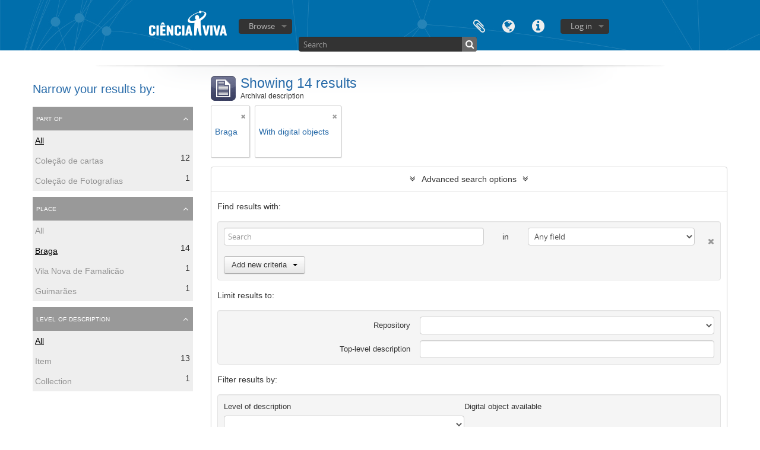

--- FILE ---
content_type: text/html; charset=utf-8
request_url: https://arquivo.cienciaviva.pt/index.php/informationobject/browse?places=3194&sf_culture=en&sort=alphabetic&view=card&showAdvanced=1&topLod=0&onlyMedia=1
body_size: 8165
content:
<!DOCTYPE html>
<html lang="en" dir="ltr">
  <head>
    <meta http-equiv="Content-Type" content="text/html; charset=utf-8" />
<meta http-equiv="X-Ua-Compatible" content="IE=edge,chrome=1" />
    <meta name="title" content=" Arquivo - Ciência Viva" />
<meta name="description" content="Access to memory - Open information management toolkit" />
<meta name="viewport" content="initial-scale=1.0, user-scalable=no" />
    <title> Arquivo - Ciência Viva</title>
    <link rel="shortcut icon" href="/favicon.ico"/>
    <link href="/plugins/sfDrupalPlugin/vendor/drupal/misc/ui/ui.all.css" media="screen" rel="stylesheet" type="text/css" />
<link media="all" href="/plugins/arDominionPlugin/css/main.css" rel="stylesheet" type="text/css" />
            <script src="/vendor/jquery.js" type="text/javascript"></script>
<script src="/plugins/sfDrupalPlugin/vendor/drupal/misc/drupal.js" type="text/javascript"></script>
<script src="/vendor/yui/yahoo-dom-event/yahoo-dom-event.js" type="text/javascript"></script>
<script src="/vendor/yui/element/element-min.js" type="text/javascript"></script>
<script src="/vendor/yui/button/button-min.js" type="text/javascript"></script>
<script src="/vendor/yui/container/container_core-min.js" type="text/javascript"></script>
<script src="/vendor/yui/menu/menu-min.js" type="text/javascript"></script>
<script src="/vendor/modernizr.js" type="text/javascript"></script>
<script src="/vendor/jquery-ui.js" type="text/javascript"></script>
<script src="/vendor/jquery.ui.resizable.min.js" type="text/javascript"></script>
<script src="/vendor/jquery.expander.js" type="text/javascript"></script>
<script src="/vendor/jquery.masonry.js" type="text/javascript"></script>
<script src="/vendor/jquery.imagesloaded.js" type="text/javascript"></script>
<script src="/vendor/bootstrap/js/bootstrap.js" type="text/javascript"></script>
<script src="/vendor/URI.js" type="text/javascript"></script>
<script src="/vendor/meetselva/attrchange.js" type="text/javascript"></script>
<script src="/js/qubit.js" type="text/javascript"></script>
<script src="/js/treeView.js" type="text/javascript"></script>
<script src="/js/clipboard.js" type="text/javascript"></script>
<script src="/plugins/sfDrupalPlugin/vendor/drupal/misc/jquery.once.js" type="text/javascript"></script>
<script src="/plugins/sfDrupalPlugin/vendor/drupal/misc/ui/ui.datepicker.js" type="text/javascript"></script>
<script src="/vendor/yui/connection/connection-min.js" type="text/javascript"></script>
<script src="/vendor/yui/datasource/datasource-min.js" type="text/javascript"></script>
<script src="/vendor/yui/autocomplete/autocomplete-min.js" type="text/javascript"></script>
<script src="/js/autocomplete.js" type="text/javascript"></script>
<script src="/js/dominion.js" type="text/javascript"></script>
  <script type="text/javascript">
//<![CDATA[
jQuery.extend(Qubit, {"relativeUrlRoot":""});
//]]>
</script></head>
  <body class="yui-skin-sam informationobject browse">

    

<header id="top-bar">

      <a id="logo" rel="home" href="/index.php/" title=""><img alt="AtoM" src="/images/logo.png" /></a>  
  
  <nav>

    
  <div id="user-menu">

    <button class="top-item top-dropdown" data-toggle="dropdown" data-target="#" aria-expanded="false">Log in</button>

    <div class="top-dropdown-container">

      <div class="top-dropdown-arrow">
        <div class="arrow"></div>
      </div>

      <div class="top-dropdown-header">
        <h2>Have an account?</h2>
      </div>

      <div class="top-dropdown-body">

        <form action="/index.php/user/login" method="post">
          <input type="hidden" name="next" value="https://arquivo.cienciaviva.pt/index.php/informationobject/browse?places=3194&amp;sf_culture=en&amp;sort=alphabetic&amp;view=card&amp;showAdvanced=1&amp;topLod=0&amp;onlyMedia=1" id="next" />
          <div class="form-item form-item-email">
  <label for="email">Email <span class="form-required" title="This field is required.">*</span></label>
  <input type="text" name="email" id="email" />
  
</div>

          <div class="form-item form-item-password">
  <label for="password">Password <span class="form-required" title="This field is required.">*</span></label>
  <input type="password" name="password" autocomplete="off" id="password" />
  
</div>

          <button type="submit">Log in</button>

        </form>

      </div>

      <div class="top-dropdown-bottom"></div>

    </div>

  </div>


    <div id="quick-links-menu" data-toggle="tooltip" data-title="Quick links">

  <button class="top-item" data-toggle="dropdown" data-target="#" aria-expanded="false">Quick links</button>

  <div class="top-dropdown-container">

    <div class="top-dropdown-arrow">
      <div class="arrow"></div>
    </div>

    <div class="top-dropdown-header">
      <h2>Quick links</h2>
    </div>

    <div class="top-dropdown-body">
      <ul>
                              <li><a href="/index.php/about" title="About">About</a></li>
                                        <li><a href="http://docs.accesstomemory.org/" title="Help">Help</a></li>
                                                                              </ul>
    </div>

    <div class="top-dropdown-bottom"></div>

  </div>

</div>

          <div id="language-menu" data-toggle="tooltip" data-title="Language">

  <button class="top-item" data-toggle="dropdown" data-target="#" aria-expanded="false">Language</button>

  <div class="top-dropdown-container">

    <div class="top-dropdown-arrow">
      <div class="arrow"></div>
    </div>

    <div class="top-dropdown-header">
      <h2>Language</h2>
    </div>

    <div class="top-dropdown-body">
      <ul>
                  <li class="active">
            <a href="/index.php/informationobject/browse?sf_culture=en&amp;places=3194&amp;sort=alphabetic&amp;view=card&amp;showAdvanced=1&amp;topLod=0&amp;onlyMedia=1" title="English">English</a>          </li>
                  <li>
            <a href="/index.php/informationobject/browse?sf_culture=pt&amp;places=3194&amp;sort=alphabetic&amp;view=card&amp;showAdvanced=1&amp;topLod=0&amp;onlyMedia=1" title="português">português</a>          </li>
              </ul>
    </div>

    <div class="top-dropdown-bottom"></div>

  </div>

</div>
    
    <div id="clipboard-menu" data-toggle="tooltip" data-title="Clipboard" data-alert-message="Note: clipboard items unclipped in this page will be removed from the clipboard when the page is refreshed. You can re-select them now, or reload the page to remove them completely. Using the sort or print preview buttons will also cause a page reload - so anything currently deselected will be lost!">

  <button class="top-item" data-toggle="dropdown" data-target="#" aria-expanded="false">
    Clipboard      </button>

  <div class="top-dropdown-container">

    <div class="top-dropdown-arrow">
      <div class="arrow"></div>
    </div>

    <div class="top-dropdown-header">
      <h2>Clipboard</h2>
      <span id="count-block" data-information-object-label="Archival description" data-actor-object-label="Authority record" data-repository-object-label="Archival institution">
              </span>
    </div>

    <div class="top-dropdown-body">
      <ul>
        <li class="leaf" id="node_clearClipboard"><a href="/index.php/user/clipboardClear" title="Clear all selections">Clear all selections</a></li><li class="leaf" id="node_goToClipboard"><a href="/index.php/user/clipboard" title="Go to clipboard">Go to clipboard</a></li>      </ul>
    </div>

    <div class="top-dropdown-bottom"></div>

  </div>

</div>

    
  </nav>

  <div id="search-bar">

    <div id="browse-menu">

  <button class="top-item top-dropdown" data-toggle="dropdown" data-target="#" aria-expanded="false">Browse</button>

  <div class="top-dropdown-container top-dropdown-container-right">

    <div class="top-dropdown-arrow">
      <div class="arrow"></div>
    </div>

    <div class="top-dropdown-header">
      <h2>Browse</h2>
    </div>

    <div class="top-dropdown-body">
      <ul>
        <li class="leaf" id="node_Arquivo CV"><a href="https://arquivo.cienciaviva.pt/index.php/arquivo-ciencia-viva" title="Arquivo Ciência Viva">Arquivo Ciência Viva</a></li><li class="leaf" id="node_Colecções"><a href="https://arquivo.cienciaviva.pt/index.php/informationobject/browse" title="Colecções">Colecções</a></li><li class="leaf" id="node_Atividades Ciência Viva"><a href="https://arquivo.cienciaviva.pt/index.php/actividades-da-ciencia-viva" title="Atividades Ciência Viva">Atividades Ciência Viva</a></li><li class="leaf" id="node_browseSubjects"><a href="/index.php/taxonomy/browse/id/35" title="Subjects">Subjects</a></li><li class="active leaf" id="node_browseInformationObjects"><a href="/index.php/informationobject/browse" title="Archival descriptions">Archival descriptions</a></li><li class="leaf" id="node_browseActors"><a href="/index.php/actor/browse" title="Authority records">Authority records</a></li><li class="leaf" id="node_browseRepositories"><a href="/index.php/repository/browse" title="Archival institutions">Archival institutions</a></li><li class="leaf" id="node_browseFunctions"><a href="/index.php/function/browse" title="Functions">Functions</a></li><li class="leaf" id="node_browsePlaces"><a href="/index.php/taxonomy/browse/id/42" title="Places">Places</a></li><li class="leaf" id="node_browseDigitalObjects"><a href="/index.php/informationobject/browse?view=card&amp;onlyMedia=1&amp;topLod=0" title="Digital objects">Digital objects</a></li>      </ul>
    </div>

    <div class="top-dropdown-bottom"></div>

  </div>

</div>

    <div id="search-form-wrapper" role="search">

  <h2>Search</h2>

  <form action="/index.php/informationobject/browse" data-autocomplete="/index.php/search/autocomplete" autocomplete="off">

    <input type="hidden" name="topLod" value="0"/>

          <input type="text" name="query" value="" placeholder="Search"/>
    
    <button><span>Search</span></button>

    <div id="search-realm" class="search-popover">

      
        <div>
          <label>
                          <input name="repos" type="radio" value checked="checked" data-placeholder="Search">
                        Global search          </label>
        </div>

        
        
      
      <div class="search-realm-advanced">
        <a href="/index.php/informationobject/browse?showAdvanced=1&topLod=0">
          Advanced search&nbsp;&raquo;
        </a>
      </div>

    </div>

  </form>

</div>

  </div>

  
</header>


    
    <div id="wrapper" class="container" role="main">

      
        
      <div class="row">

        <div class="span3">

          <div id="sidebar">

            
    <section id="facets">

      <div class="visible-phone facets-header">
        <a class="x-btn btn-wide">
          <i class="fa fa-filter"></i>
          Filters        </a>
      </div>

      <div class="content">

        
        <h2>Narrow your results by:</h2>

        
        
      <section class="facet">
  
    <div class="facet-header">
              <h3><a href="#" aria-expanded="false">Part of</a></h3>
          </div>

    <div class="facet-body" id="#facet-collection">

      
      <ul>

                  <li class="active">
                  <a title="" href="/index.php/informationobject/browse?places=3194&amp;sf_culture=en&amp;sort=alphabetic&amp;view=card&amp;showAdvanced=1&amp;topLod=0&amp;onlyMedia=1">All</a>          </li>

                  <li >
            <a title="" href="/index.php/informationobject/browse?collection=12854&amp;places=3194&amp;sf_culture=en&amp;sort=alphabetic&amp;view=card&amp;showAdvanced=1&amp;topLod=0&amp;onlyMedia=1">Coleção de cartas<span>, 12 results</span></a>            <span class="facet-count" aria-hidden="true">12</span>
          </li>
                  <li >
            <a title="" href="/index.php/informationobject/browse?collection=372&amp;places=3194&amp;sf_culture=en&amp;sort=alphabetic&amp;view=card&amp;showAdvanced=1&amp;topLod=0&amp;onlyMedia=1">Coleção de Fotografias<span>, 1 results</span></a>            <span class="facet-count" aria-hidden="true">1</span>
          </li>
        
      </ul>

    </div>

  </section>


                          
        
        
        
      <section class="facet open">
  
    <div class="facet-header">
              <h3><a href="#" aria-expanded="true">Place</a></h3>
          </div>

    <div class="facet-body" id="#facet-places">

      
      <ul>

                  <li>
                  <a title="" href="/index.php/informationobject/browse?sf_culture=en&amp;sort=alphabetic&amp;view=card&amp;showAdvanced=1&amp;topLod=0&amp;onlyMedia=1">All</a>          </li>

                  <li class="active">
            <a title="" href="/index.php/informationobject/browse?places=&amp;sf_culture=en&amp;sort=alphabetic&amp;view=card&amp;showAdvanced=1&amp;topLod=0&amp;onlyMedia=1">Braga<span>, 14 results</span></a>            <span class="facet-count" aria-hidden="true">14</span>
          </li>
                  <li >
            <a title="" href="/index.php/informationobject/browse?places=3194%2C1261&amp;sf_culture=en&amp;sort=alphabetic&amp;view=card&amp;showAdvanced=1&amp;topLod=0&amp;onlyMedia=1">Vila Nova de Famalicão<span>, 1 results</span></a>            <span class="facet-count" aria-hidden="true">1</span>
          </li>
                  <li >
            <a title="" href="/index.php/informationobject/browse?places=3194%2C653&amp;sf_culture=en&amp;sort=alphabetic&amp;view=card&amp;showAdvanced=1&amp;topLod=0&amp;onlyMedia=1">Guimarães<span>, 1 results</span></a>            <span class="facet-count" aria-hidden="true">1</span>
          </li>
        
      </ul>

    </div>

  </section>


        
        
        
      <section class="facet">
  
    <div class="facet-header">
              <h3><a href="#" aria-expanded="false">Level of description</a></h3>
          </div>

    <div class="facet-body" id="#facet-levelOfDescription">

      
      <ul>

                  <li class="active">
                  <a title="" href="/index.php/informationobject/browse?places=3194&amp;sf_culture=en&amp;sort=alphabetic&amp;view=card&amp;showAdvanced=1&amp;topLod=0&amp;onlyMedia=1">All</a>          </li>

                  <li >
            <a title="" href="/index.php/informationobject/browse?levels=200&amp;places=3194&amp;sf_culture=en&amp;sort=alphabetic&amp;view=card&amp;showAdvanced=1&amp;topLod=0&amp;onlyMedia=1">Item<span>, 13 results</span></a>            <span class="facet-count" aria-hidden="true">13</span>
          </li>
                  <li >
            <a title="" href="/index.php/informationobject/browse?levels=196&amp;places=3194&amp;sf_culture=en&amp;sort=alphabetic&amp;view=card&amp;showAdvanced=1&amp;topLod=0&amp;onlyMedia=1">Collection<span>, 1 results</span></a>            <span class="facet-count" aria-hidden="true">1</span>
          </li>
        
      </ul>

    </div>

  </section>


        
      </div>

    </section>

  
          </div>

        </div>

        <div class="span9">

          <div id="main-column">

              
  <div class="multiline-header">
    <img alt="" src="/images/icons-large/icon-archival.png" />    <h1 aria-describedby="results-label">
              Showing 14 results          </h1>
    <span class="sub" id="results-label">Archival description</span>
  </div>

            
  <section class="header-options">

    
    
    
    
          <span class="search-filter">
        Braga                        <a href="/index.php/informationobject/browse?sf_culture=en&sort=alphabetic&view=card&showAdvanced=1&topLod=0&onlyMedia=1" class="remove-filter"><i class="fa fa-times"></i></a>
      </span>
    
    
    
    
    
    
          <span class="search-filter">
                  With digital objects                                <a href="/index.php/informationobject/browse?places=3194&sf_culture=en&sort=alphabetic&view=card&showAdvanced=1&topLod=0" class="remove-filter"><i class="fa fa-times"></i></a>
      </span>
    
    
    
    
    
  </section>


            
  <section class="advanced-search-section">

  <a href="#" class="advanced-search-toggle open" aria-expanded="true">Advanced search options</a>

  <div class="advanced-search animateNicely" >

    <form name="advanced-search-form" method="get" action="/index.php/informationobject/browse">
      <input type="hidden" name="showAdvanced" value="1"/>

              <input type="hidden" name="places" value="3194"/>
              <input type="hidden" name="sf_culture" value="en"/>
              <input type="hidden" name="sort" value="alphabetic"/>
              <input type="hidden" name="view" value="card"/>
      
      <p>Find results with:</p>

      <div class="criteria">

        
          
        
        
        <div class="criterion">

          <select class="boolean" name="so0">
            <option value="and">and</option>
            <option value="or">or</option>
            <option value="not">not</option>
          </select>

          <input class="query" type="text" placeholder="Search" name="sq0"/>

          <span>in</span>

          <select class="field" name="sf0">
            <option value="">Any field</option>
            <option value="title">Title</option>
                          <option value="archivalHistory">Archival history</option>
                        <option value="scopeAndContent">Scope and content</option>
            <option value="extentAndMedium">Extent and medium</option>
            <option value="subject">Subject access points</option>
            <option value="name">Name access points</option>
            <option value="place">Place access points</option>
            <option value="genre">Genre access points</option>
            <option value="identifier">Identifier</option>
            <option value="referenceCode">Reference code</option>
            <option value="digitalObjectTranscript">Digital object text</option>
            <option value="findingAidTranscript">Finding aid text</option>
            <option value="allExceptFindingAidTranscript">Any field except finding aid text</option>
          </select>

          <a href="#" class="delete-criterion"><i class="fa fa-times"></i></a>

        </div>

        <div class="add-new-criteria">
          <div class="btn-group">
            <a class="btn dropdown-toggle" data-toggle="dropdown" href="#">
              Add new criteria<span class="caret"></span>
            </a>
            <ul class="dropdown-menu">
              <li><a href="#" id="add-criterion-and">And</a></li>
              <li><a href="#" id="add-criterion-or">Or</a></li>
              <li><a href="#" id="add-criterion-not">Not</a></li>
            </ul>
          </div>
        </div>

      </div>

      <p>Limit results to:</p>

      <div class="criteria">

                  <div class="filter-row">
            <div class="filter">
              <div class="form-item form-item-repos">
  <label for="repos">Repository</label>
  <select name="repos" id="repos">
<option value="" selected="selected"></option>
<option value="317">Ciência Viva - Agência Nacional para a Cultura Científica e Tecnológica</option>
<option value="14471">Ciência Viva - Agência Nacional para a Cultura Científica e Tecnológica</option>
<option value="136130">Ciência Viva - Agência Nacional para a Cultura Científica e Tecnológica</option>
<option value="88387">PT/CV/CV/779</option>
<option value="116285">PT/CV/CV/845</option>
</select>
  
</div>
            </div>
          </div>
        
        <div class="filter-row">
          <div class="filter">
            <label for="collection">Top-level description</label>            <select name="collection" class="form-autocomplete" id="collection">

</select>            <input class="list" type="hidden" value="/index.php/informationobject/autocomplete?parent=1&filterDrafts=1"/>
          </div>
        </div>

      </div>

      <p>Filter results by:</p>

      <div class="criteria">

        <div class="filter-row triple">

          <div class="filter-left">
            <div class="form-item form-item-levels">
  <label for="levels">Level of description</label>
  <select name="levels" id="levels">
<option value="" selected="selected"></option>
<option value="196">Collection</option>
<option value="8844">Documento composto</option>
<option value="199">File</option>
<option value="194">Fonds</option>
<option value="200">Item</option>
<option value="2737">Part</option>
<option value="330">Secção</option>
<option value="197">Series</option>
<option value="3929">Subcolecção</option>
<option value="195">Subfonds</option>
<option value="198">Subseries</option>
<option value="1091">Unidade de Instalação</option>
</select>
  
</div>
          </div>

          <div class="filter-center">
            <div class="form-item form-item-onlyMedia">
  <label for="onlyMedia">Digital object available</label>
  <select name="onlyMedia" id="onlyMedia">
<option value=""></option>
<option value="1" selected="selected">Yes</option>
<option value="0">No</option>
</select>
  
</div>
          </div>

          <div class="filter-right">
            <div class="form-item form-item-findingAidStatus">
  <label for="findingAidStatus">Finding aid</label>
  <select name="findingAidStatus" id="findingAidStatus">
<option value="" selected="selected"></option>
<option value="yes">Yes</option>
<option value="no">No</option>
<option value="generated">Generated</option>
<option value="uploaded">Uploaded</option>
</select>
  
</div>
          </div>

        </div>

                
                  <div class="filter-row">

                          <div class="filter-left">
                <div class="form-item form-item-copyrightStatus">
  <label for="copyrightStatus">Copyright status</label>
  <select name="copyrightStatus" id="copyrightStatus">
<option value="" selected="selected"></option>
<option value="309">Public domain</option>
<option value="308">Under copyright</option>
<option value="310">Unknown</option>
</select>
  
</div>
              </div>
            
                          <div class="filter-right">
                <div class="form-item form-item-materialType">
  <label for="materialType">General material designation</label>
  <select name="materialType" id="materialType">
<option value="" selected="selected"></option>
<option value="234">Architectural drawing</option>
<option value="235">Cartographic material</option>
<option value="236">Graphic material</option>
<option value="237">Moving images</option>
<option value="238">Multiple media</option>
<option value="239">Object</option>
<option value="240">Philatelic record</option>
<option value="241">Sound recording</option>
<option value="242">Technical drawing</option>
<option value="243">Textual record</option>
</select>
  
</div>
              </div>
            
          </div>
        
        <div class="filter-row">

          <div class="lod-filter">
            <label>
              <input type="radio" name="topLod" value="1" >
              Top-level descriptions            </label>
            <label>
              <input type="radio" name="topLod" value="0" checked>
              All descriptions            </label>
          </div>

        </div>

      </div>

      <p>Filter by date range:</p>

      <div class="criteria">

        <div class="filter-row">

          <div class="start-date">
            <div class="form-item form-item-startDate">
  <label for="startDate">Start</label>
  <input placeholder="YYYY-MM-DD" type="text" name="startDate" id="startDate" />
  
</div>
          </div>

          <div class="end-date">
            <div class="form-item form-item-endDate">
  <label for="endDate">End</label>
  <input placeholder="YYYY-MM-DD" type="text" name="endDate" id="endDate" />
  
</div>
          </div>

          <div class="date-type">
            <label>
              <input type="radio" name="rangeType" value="inclusive" checked>
              Overlapping            </label>
            <label>
              <input type="radio" name="rangeType" value="exact" >
              Exact            </label>
          </div>

          <a href="#" class="date-range-help-icon" aria-expanded="false"><i class="fa fa-question-circle"></i></a>

        </div>

        <div class="alert alert-info date-range-help animateNicely">
          Use these options to specify how the date range returns results. "Exact" means that the start and end dates of descriptions returned must fall entirely within the date range entered. "Overlapping" means that any description whose start or end dates touch or overlap the target date range will be returned.        </div>

      </div>

      <section class="actions">
        <input type="submit" class="c-btn c-btn-submit" value="Search"/>
        <input type="button" class="reset c-btn c-btn-delete" value="Reset"/>
      </section>

    </form>

  </div>

</section>

  
    <section class="browse-options">
      <a  href="/index.php/informationobject/browse?places=3194&sf_culture=en&sort=alphabetic&view=card&showAdvanced=1&topLod=0&onlyMedia=1&media=print">
  <i class="fa fa-print"></i>
  Print preview</a>

      
      <span>
        <span class="view-header-label">View:</span>

<div class="btn-group">
  <a class="btn fa fa-th-large active" href="/index.php/informationobject/browse?view=card&amp;places=3194&amp;sf_culture=en&amp;sort=alphabetic&amp;showAdvanced=1&amp;topLod=0&amp;onlyMedia=1" title=" "> </a>
  <a class="btn fa fa-list " href="/index.php/informationobject/browse?view=table&amp;places=3194&amp;sf_culture=en&amp;sort=alphabetic&amp;showAdvanced=1&amp;topLod=0&amp;onlyMedia=1" title=" "> </a></div>
      </span>

      <div id="sort-header">
  <div class="sort-options">

    <label>Sort by:</label>

    <div class="dropdown">

      <div class="dropdown-selected">
                                  <span>Alphabetic</span>
                  
      </div>

      <ul class="dropdown-options">

        <span class="pointer"></span>

                  <li>
                        <a href="/index.php/informationobject/browse?sort=lastUpdated&places=3194&sf_culture=en&view=card&showAdvanced=1&topLod=0&onlyMedia=1" data-order="lastUpdated">
              <span>Most recent</span>
            </a>
          </li>
                  <li>
                        <a href="/index.php/informationobject/browse?sort=relevance&places=3194&sf_culture=en&view=card&showAdvanced=1&topLod=0&onlyMedia=1" data-order="relevance">
              <span>Relevance</span>
            </a>
          </li>
                  <li>
                        <a href="/index.php/informationobject/browse?sort=identifier&places=3194&sf_culture=en&view=card&showAdvanced=1&topLod=0&onlyMedia=1" data-order="identifier">
              <span>Identifier</span>
            </a>
          </li>
                  <li>
                        <a href="/index.php/informationobject/browse?sort=referenceCode&places=3194&sf_culture=en&view=card&showAdvanced=1&topLod=0&onlyMedia=1" data-order="referenceCode">
              <span>Reference code</span>
            </a>
          </li>
                  <li>
                        <a href="/index.php/informationobject/browse?sort=startDate&places=3194&sf_culture=en&view=card&showAdvanced=1&topLod=0&onlyMedia=1" data-order="startDate">
              <span>Start date</span>
            </a>
          </li>
                  <li>
                        <a href="/index.php/informationobject/browse?sort=endDate&places=3194&sf_culture=en&view=card&showAdvanced=1&topLod=0&onlyMedia=1" data-order="endDate">
              <span>End date</span>
            </a>
          </li>
              </ul>
    </div>
  </div>
</div>
    </section>

    <div id="content" class="browse-content">
      
              <section class="masonry browse-masonry">

          
          <div class="brick">
    
      <a href="/index.php/planetario-casa-da-ciencia-de-braga">
        
          <a href="/index.php/planetario-casa-da-ciencia-de-braga" title=""><img alt="Planet&aacute;rio - Casa da Ci&ecirc;ncia de Braga" src="/uploads/r/ciencia-viva-agencia-nacional-para-cultura-cientifica-e-tecnologica-2/6/a/f/6afdc6942384bcac9204fceb7fa5ffd949df92750144e68ef83917ecc731ac67/IC01231_142.jpg" /></a>
              </a>

      <div class="bottom">
        <button class="clipboard repository-or-digital-obj-browse"
  data-clipboard-url="/index.php/user/clipboardToggleSlug"
  data-clipboard-slug="planetario-casa-da-ciencia-de-braga"
  data-toggle="tooltip"  data-title="Add to clipboard"
  data-alt-title="Remove from clipboard">
  Add to clipboard</button>
Planetário - Casa da Ciência de Braga      </div>
    </div>
          
          <div class="brick">
    
      <a href="/index.php/escola-do-caranda-braga-2">
        
          <a href="/index.php/escola-do-caranda-braga-2" title=""><img alt="Carta da Escola do Carand&aacute; - Braga" src="/uploads/r/ciencia-viva-agencia-nacional-para-cultura-cientifica-e-tecnologica-2/0/c/3/0c38bc7603fcc5052ab99fef09d24d8443d5798e634086bb5a5b0d441589f8c0/IC00935_142.jpg" /></a>
              </a>

      <div class="bottom">
        <button class="clipboard repository-or-digital-obj-browse"
  data-clipboard-url="/index.php/user/clipboardToggleSlug"
  data-clipboard-slug="escola-do-caranda-braga-2"
  data-toggle="tooltip"  data-title="Add to clipboard"
  data-alt-title="Remove from clipboard">
  Add to clipboard</button>
Carta da Escola do Carandá - Braga      </div>
    </div>
          
          <div class="brick">
    
      <a href="/index.php/escola-do-caranda-braga-5">
        
          <a href="/index.php/escola-do-caranda-braga-5" title=""><img alt="Carta da Escola do Carand&aacute; - Braga" src="/uploads/r/ciencia-viva-agencia-nacional-para-cultura-cientifica-e-tecnologica-2/e/8/1/e81d477e4d23b1c34a5990e632a549f8e7f187490e9ba43813526954f7204db9/IC00938_142.jpg" /></a>
              </a>

      <div class="bottom">
        <button class="clipboard repository-or-digital-obj-browse"
  data-clipboard-url="/index.php/user/clipboardToggleSlug"
  data-clipboard-slug="escola-do-caranda-braga-5"
  data-toggle="tooltip"  data-title="Add to clipboard"
  data-alt-title="Remove from clipboard">
  Add to clipboard</button>
Carta da Escola do Carandá - Braga      </div>
    </div>
          
          <div class="brick">
    
      <a href="/index.php/escola-do-caranda-braga-11">
        
          <a href="/index.php/escola-do-caranda-braga-11" title=""><img alt="Carta da Escola do Carand&aacute; - Braga" src="/uploads/r/ciencia-viva-agencia-nacional-para-cultura-cientifica-e-tecnologica-2/f/2/f/f2f240ce50b40eb871011c2d0c5eae73407e48f3f9ee86f614305904178e93e9/IC00944_142.jpg" /></a>
              </a>

      <div class="bottom">
        <button class="clipboard repository-or-digital-obj-browse"
  data-clipboard-url="/index.php/user/clipboardToggleSlug"
  data-clipboard-slug="escola-do-caranda-braga-11"
  data-toggle="tooltip"  data-title="Add to clipboard"
  data-alt-title="Remove from clipboard">
  Add to clipboard</button>
Carta da Escola do Carandá - Braga      </div>
    </div>
          
          <div class="brick">
    
      <a href="/index.php/coleccao-de-cartas-manuscritas">
        
          <a href="/index.php/coleccao-de-cartas-manuscritas" title=""><img alt="Cole&ccedil;&atilde;o de cartas" src="/uploads/r/ciencia-viva-agencia-nacional-para-cultura-cientifica-e-tecnologica-2/3/1/e/31ea9939919bb1061719301ec6adb86739e84f7f776d49b4f8c77b37aa14a696/logos_arquivocv_novo_142.jpg" /></a>
              </a>

      <div class="bottom">
        <button class="clipboard repository-or-digital-obj-browse"
  data-clipboard-url="/index.php/user/clipboardToggleSlug"
  data-clipboard-slug="coleccao-de-cartas-manuscritas"
  data-toggle="tooltip"  data-title="Add to clipboard"
  data-alt-title="Remove from clipboard">
  Add to clipboard</button>
Coleção de cartas      </div>
    </div>
          
          <div class="brick">
    
      <a href="/index.php/escola-do-caranda-braga-3">
        
          <a href="/index.php/escola-do-caranda-braga-3" title=""><img alt="Carta da Escola do Carand&aacute; - Braga" src="/uploads/r/ciencia-viva-agencia-nacional-para-cultura-cientifica-e-tecnologica-2/9/6/b/96b51fc91f869ce3bd3dd839c5f01e402356daba5dad932d93bc382e0a807d41/IC00936_142.jpg" /></a>
              </a>

      <div class="bottom">
        <button class="clipboard repository-or-digital-obj-browse"
  data-clipboard-url="/index.php/user/clipboardToggleSlug"
  data-clipboard-slug="escola-do-caranda-braga-3"
  data-toggle="tooltip"  data-title="Add to clipboard"
  data-alt-title="Remove from clipboard">
  Add to clipboard</button>
Carta da Escola do Carandá - Braga      </div>
    </div>
          
          <div class="brick">
    
      <a href="/index.php/escola-do-caranda-braga-6">
        
          <a href="/index.php/escola-do-caranda-braga-6" title=""><img alt="Carta da Escola do Carand&aacute; - Braga" src="/uploads/r/ciencia-viva-agencia-nacional-para-cultura-cientifica-e-tecnologica-2/c/3/8/c380b824987d1a393f18db123c1c369c5ec5ca49382807803a4f2782332919e7/IC00939_142.jpg" /></a>
              </a>

      <div class="bottom">
        <button class="clipboard repository-or-digital-obj-browse"
  data-clipboard-url="/index.php/user/clipboardToggleSlug"
  data-clipboard-slug="escola-do-caranda-braga-6"
  data-toggle="tooltip"  data-title="Add to clipboard"
  data-alt-title="Remove from clipboard">
  Add to clipboard</button>
Carta da Escola do Carandá - Braga      </div>
    </div>
          
          <div class="brick">
    
      <a href="/index.php/escola-do-caranda-braga-10">
        
          <a href="/index.php/escola-do-caranda-braga-10" title=""><img alt="Carta da Escola do Carand&aacute; - Braga" src="/uploads/r/ciencia-viva-agencia-nacional-para-cultura-cientifica-e-tecnologica-2/6/e/f/6efa93150df324eb9919c450cc78dfc433a6e16fc0cb570496185b5cc834f172/IC00943_142.jpg" /></a>
              </a>

      <div class="bottom">
        <button class="clipboard repository-or-digital-obj-browse"
  data-clipboard-url="/index.php/user/clipboardToggleSlug"
  data-clipboard-slug="escola-do-caranda-braga-10"
  data-toggle="tooltip"  data-title="Add to clipboard"
  data-alt-title="Remove from clipboard">
  Add to clipboard</button>
Carta da Escola do Carandá - Braga      </div>
    </div>
          
          <div class="brick">
    
      <a href="/index.php/escola-do-caranda-braga">
        
          <a href="/index.php/escola-do-caranda-braga" title=""><img alt="Carta da Escola do Carand&aacute; - Braga" src="/uploads/r/ciencia-viva-agencia-nacional-para-cultura-cientifica-e-tecnologica-2/b/8/a/b8a77b6fa47aa79797dc226688b2d6618c5e7fa2aac7ae58bc3b47a304d1312f/IC00934_142.jpg" /></a>
              </a>

      <div class="bottom">
        <button class="clipboard repository-or-digital-obj-browse"
  data-clipboard-url="/index.php/user/clipboardToggleSlug"
  data-clipboard-slug="escola-do-caranda-braga"
  data-toggle="tooltip"  data-title="Add to clipboard"
  data-alt-title="Remove from clipboard">
  Add to clipboard</button>
Carta da Escola do Carandá - Braga      </div>
    </div>
          
          <div class="brick">
    
      <a href="/index.php/escola-da-cachada-braga">
        
          <a href="/index.php/escola-da-cachada-braga" title=""><img alt="Carta da Escola da Cachada - Braga" src="/uploads/r/ciencia-viva-agencia-nacional-para-cultura-cientifica-e-tecnologica-2/9/0/d/90d5a78ac2c46432be69de64cd37f51fad0b01309fdba09368b166118560f280/IC00953_142.jpg" /></a>
              </a>

      <div class="bottom">
        <button class="clipboard repository-or-digital-obj-browse"
  data-clipboard-url="/index.php/user/clipboardToggleSlug"
  data-clipboard-slug="escola-da-cachada-braga"
  data-toggle="tooltip"  data-title="Add to clipboard"
  data-alt-title="Remove from clipboard">
  Add to clipboard</button>
Carta da Escola da Cachada - Braga      </div>
    </div>
  
</section>
          </div>

  

                
  <section>

    <div class="result-count">
              Results 1 to 10 of 14          </div>

    <div class="visible-phone">
      <div class="pager">
        <ul>

          
                      <li class="next">
              <a href="/index.php/informationobject/browse?page=2&amp;places=3194&amp;sf_culture=en&amp;sort=alphabetic&amp;view=card&amp;showAdvanced=1&amp;topLod=0&amp;onlyMedia=1" title="Next &raquo;">Next &raquo;</a>            </li>
          
        </ul>
      </div>
    </div>

    <div class="hidden-phone">
      <div class="pagination pagination-centered">
        <ul>

          
          
          
            
                              <li class="active"><span>1</span></li>
              
                              
            
                          <li><a title="Go to page 2" href="/index.php/informationobject/browse?page=2&amp;places=3194&amp;sf_culture=en&amp;sort=alphabetic&amp;view=card&amp;showAdvanced=1&amp;topLod=0&amp;onlyMedia=1">2</a></li>
            
          
          
                      <li class="next">
              <a href="/index.php/informationobject/browse?page=2&amp;places=3194&amp;sf_culture=en&amp;sort=alphabetic&amp;view=card&amp;showAdvanced=1&amp;topLod=0&amp;onlyMedia=1" title="Next &raquo;">Next &raquo;</a>            </li>
          
        </ul>
      </div>
    </div>

  </section>

  
          </div>

        </div>

      </div>

    </div>

    
    <footer>

  
  
  <div id="print-date">
    Printed: 2026-01-23  </div>

</footer>


<script>
  (function(i,s,o,g,r,a,m){i['GoogleAnalyticsObject']=r;i[r]=i[r]||function(){
  (i[r].q=i[r].q||[]).push(arguments)},i[r].l=1*new Date();a=s.createElement(o),
  m=s.getElementsByTagName(o)[0];a.async=1;a.src=g;m.parentNode.insertBefore(a,m)
  })(window,document,'script','https://www.google-analytics.com/analytics.js','ga');

  ga('create', 'UA-1718601-40', 'auto');
  ga('send', 'pageview');

</script>

  </body>
</html>
